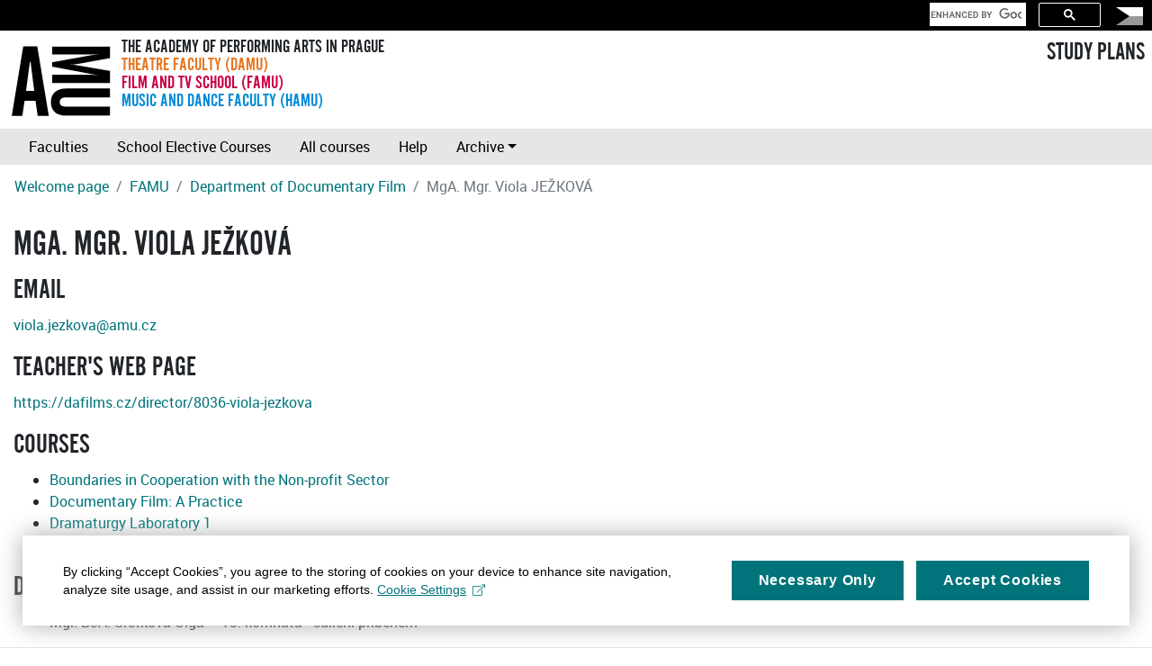

--- FILE ---
content_type: text/html
request_url: https://sp.amu.cz/en/ucitel138310.html
body_size: 2363
content:
<!DOCTYPE HTML><html lang="en">
   <head>
      <meta http-equiv="Content-Type" content="text/html; charset=utf-8">
      <title>MgA. Mgr. Viola JEŽKOVÁ</title>
      <meta name="viewport" content="width=device-width, initial-scale=1, shrink-to-fit=no">
      <link rel="stylesheet" type="text/css" href="../css/amubootstrap.css">
      <link rel="stylesheet" type="text/css" href="../css/sp.css">
      <link rel="apple-touch-icon" sizes="180x180" href="/apple-touch-icon.png">
      <link rel="icon" type="image/png" sizes="32x32" href="/favicon-32x32.png">
      <link rel="icon" type="image/png" sizes="16x16" href="/favicon-16x16.png">
      <link rel="manifest" href="/site.webmanifest">
      <link rel="mask-icon" href="/safari-pinned-tab.svg" color="#008cd7">
      <meta name="msapplication-TileColor" content="#008cd7">
      <meta name="theme-color" content="#ffffff">
   </head>
   <body>
      <header>
         <nav class="navbar navbar-dark bg-dark d-flex justify-content-end top">
            <div id="cse" class="form-inline">
               <div class="gcse-search"></div>
            </div>
            <div class="lang-switch navbar-item"><a href="../cs/ucitel138310.html?setlang=cs" class="nav-link" title="Česká verze"><img alt="Česká verze" src="../images/flag-lang-cs.svg" height="22" border="0"></a></div>
         </nav>
         <nav class="d-flex amubar m-2"><a class="amulogo" href="https://amu.cz"><img src="../images/logo-amu.svg" alt="AMU"></a><div class="flex-fill ml-2">
               <div class="d-flex flex-column amusubbar"><span>The Academy of Performing Arts in Prague</span><span class="damu-color">Theatre Faculty (DAMU)</span><span class="famu-color">Film and TV School (FAMU)</span><span class="hamu-color">Music and Dance Faculty (HAMU)</span></div>
            </div>
            <div><a href="index.html" class="h3">STUDY PLANS</a></div>
         </nav>
         <nav class="navbar navbar-expand-md navbar-light bg-light"><button class="navbar-toggler" type="button" data-toggle="collapse" data-target="#navbarSupportedContent" aria-controls="navbarSupportedContent" aria-expanded="false" aria-label="Toggle navigation"><span class="navbar-toggler-icon"></span></button><div class="collapse navbar-collapse" id="navbarSupportedContent">
               <div class="navbar-nav"><a class="nav-item nav-link" href="index.html">Faculties</a><a class="nav-item nav-link" href="volitelnepredmety.html">School Elective Courses</a><a class="nav-item nav-link" href="predmety.html">All courses</a><a class="nav-item nav-link" href="help.html">Help</a><div class="nav-item dropdown" id="period"><a class="nav-link dropdown-toggle" href="#" id="archiveDropdown" role="button" data-toggle="dropdown" aria-haspopup="true" aria-expanded="false">Archive</a><div class="dropdown-menu" aria-labelledby="archiveDropdown"><a class="dropdown-item" href="#" data-period="now">Current period</a></div>
                  </div>
               </div>
            </div>
         </nav>
         <nav aria-label="breadcrumb">
            <ol class="breadcrumb">
               <li class="breadcrumb-item"><a href="index.html">Welcome page</a></li>
               <li class="breadcrumb-item"><a href="famu.html">FAMU</a></li>
               <li class="breadcrumb-item"><a href="katedra303.html">Department of Documentary Film</a></li>
               <li class="breadcrumb-item active" aria-current="page">MgA. Mgr. Viola JEŽKOVÁ</li>
            </ol>
         </nav>
      </header>
      <main class="container-fluid">
         <h1>MgA. Mgr. Viola JEŽKOVÁ</h1>
         <h2>Email</h2>
         <p><a href="mailto:viola.jezkova@amu.cz">viola.jezkova@amu.cz</a></p>
         <h2>Teacher's web page</h2>
         <p><a href="https://dafilms.cz/director/8036-viola-jezkova">https://dafilms.cz/director/8036-viola-jezkova</a></p>
         <h2>Courses</h2>
         <ul>
            <li><a href="predmet376HSNS.html">Boundaries in Cooperation with the Non-profit Sector</a></li>
            <li><a href="predmet303POD.html">Documentary Film: A Practice</a></li>
            <li><a href="predmet303DRLA1.html">Dramaturgy Laboratory 1</a></li>
            <li><a href="predmet303VZ.html">Tell  Sound</a> (Course guarantor)</li>
         </ul>
         <h2>Diploma thesis led and defended successfully</h2>
         <ul>
            <li>Mgr. BcA. Srstková Olga  – 13. komnata - sdílení příběhem</li>
         </ul>
      </main>
      <footer class="container-fluid ">
         <div class="date text-right bg-light text-muted">Generated on 2026-01-18</div>
         <div class="copyright bg-primary text-white-50 text-center p-2">
            Copyright © <a href="https://www.kosek.cz">Jiří Kosek</a>, 2005-2024 | Copyright © <a href="https://www.amu.cz">AMU in Prague</a>, 2005-2024
             | <a href="help.html">Help</a>
            | <a href="#" class="mc-open-dialog">Cookies</a></div>
         <div class="print url text-center">Updates of the above given information can be found at https://sp.amu.cz/en/ucitel138310.html</div>
      </footer><script src="../js/jquery-3.3.1.min.js" type="text/javascript"></script><script src="../js/bootstrap.bundle.min.js" type="text/javascript"></script><script src="../js/jquery.cookie.js" type="text/javascript"></script><script src="../js/sp.js" type="text/javascript"></script><script>
          !function (i, c) {
                i.muniCookies = c;
                var s = document.createElement("script"); 
                s.src = c.scriptUrl + "main.js", 
                document.head.appendChild(s)
            }(window, {
                scriptUrl: 'https://cdn.muni.cz/Scripts/libs/muni-cookies/',
                lang: 'en',
                customStyle: 'true',
                colors: {
                    primary: '#01747b',
                    primaryText: '#fff',
                    link: '#01747b'
                },
                key: 'c5af1d0c-f373-4f13-a8ba-a3772e94ab45'
            })
        </script><script>
            (function() {
            var cx = '008434312867369606163:8n7oini4_v4';
            var gcse = document.createElement('script');
            gcse.type = 'text/javascript';
            gcse.async = true;
            gcse.src = 'https://cse.google.com/cse.js?cx=' + cx;
            var s = document.getElementsByTagName('script')[0];
            s.parentNode.insertBefore(gcse, s);
            })();
          </script><script type="text/plain" class="mc-analytics">(function(w,d,s,l,i){w[l]=w[l]||[];w[l].push({'gtm.start':
new Date().getTime(),event:'gtm.js'});var f=d.getElementsByTagName(s)[0],
j=d.createElement(s),dl=l!='dataLayer'?'&l='+l:'';j.async=true;j.src=
'https://www.googletagmanager.com/gtm.js?id='+i+dl;f.parentNode.insertBefore(j,f);
})(window,document,'script','dataLayer','GTM-MLXG4KT');</script></body>
</html>

--- FILE ---
content_type: text/css
request_url: https://sp.amu.cz/css/sp.css
body_size: 1448
content:
@charset "utf-8";

@font-face {
  font-family: 'Roboto';
  src: url('../fonts/roboto-regular-webfont.eot');
  src: url('../fonts/roboto-regular-webfont.eot?#iefix') format('embedded-opentype'),
       url('../fonts/roboto-regular-webfont.woff') format('woff'),
       url('../fonts/roboto-regular-webfont.ttf') format('truetype');
  font-weight: normal;
  font-style: normal;
}

@font-face {
  font-family: 'Roboto';
  src: url('../fonts/roboto-bold-webfont.eot');
  src: url('../fonts/roboto-bold-webfont.eot?#iefix') format('embedded-opentype'),
       url('../fonts/roboto-bold-webfont.woff') format('woff'),
       url('../fonts/roboto-bold-webfont.ttf') format('truetype');
  font-weight: bold;
  font-style: normal;
}

@font-face {
  font-family: AlternateGotNo2D;
  src: url('../fonts/332A65_0_0.eot');
  src: url('../fonts/332A65_0_0.eot?#iefix') format('embedded-opentype'),
       url('../fonts/332A65_0_0.woff2') format('woff2'),
       url('../fonts/332A65_0_0.woff') format('woff'),
       url('../fonts/332A65_0_0.ttf') format('truetype');
}

body {
  font-family: Roboto, -apple-system, BlinkMacSystemFont, "Segoe UI", Roboto, "Helvetica Neue", Arial, sans-serif, "Apple Color Emoji", "Segoe UI Emoji", "Segoe UI Symbol";
  }

.amubar {
  font-family: AlternateGotNo2D, sans-serif;
  font-size: 130%;
  text-transform: uppercase;
  line-height: 100%;
  }

.hamu-color {
  color: #008cd7;
}

.damu-color {
  color: #e87722;
}

.famu-color {
  color: #cb0044;
}

.amulogo img {
  height: 90px;
  width: auto;
  margin-top: 3px;
  }

.bg-primary a {
  color: white;
  }

#pdf-print {
  float: right;
}

.lang-switch a:hover {
  opacity: 0.5;
  }

.lang-switch img {
  padding-bottom: 2px;
  }

.print { display: none; }

dd {
  margin-left: 2rem;
}

@media print
{

  header, footer { display: none; }
  .print { display: block; }
  .stplan { font-size: 90% }
  .stplan\.bunka { font-size: 90% } 

  .first_line, .last_line_center, .last_line_left, .last_line_right, .semester_summer, .semester_winter, .semester_total { background-color: white; color: black; }

  .stplan\.zahlavi { background-color: white; color: black; }

  .stplan\.zahlavi-chyba { background-color: white; color: red; }

  tr.highlight { background-color: white; color: red; }

}

.stplan\.vyucujici
{
  font-style: italic;
  font-size: 90%;
}

.smaller
{
  font-size: 80%;
}

.rozvrh-seznam
{
  margin-top: 1em;
}

.rozvrh, .rozvrh-seznam 
{ 
  page-break-inside: avoid;
}

.rozvrh table
{
  border: 1px solid black;
  border-collapse: collapse;
  font-size: 70%;
  _width: 90%;
}

.rozvrh-seznam table
{
  border: 1px solid black;
  border-collapse: collapse;
  _width: 90%;
}

.rozvrh table caption, .rozvrh-seznam table caption
{ 
  font-weight: bold;
}

.rozvrh table th, .rozvrh-seznam table th
{
  color: white !important;
  border: 1px solid black !important;
  padding: 1px !important;
  text-align: center !important;
}

.rozvrh table td, .rozvrh-seznam table td
{
  border: 1px solid black !important;
  padding: 1px !important;
}

.listek
{
  border: 1px solid black;
  overflow: hidden;
  text-align: center;
  line-height: 1.1;
  background-color: white;
}


.mistnost
{ 
  font-weight: bold;
  font-size: 90%;
}

.lokalita, .cas, .paralelka
{ 
  font-size: 90%;
}

.ucitel
{ 
  font-style: italic;
  font-size: 80%;
}

.sl
{ 
  font-weight: bold;
}

.rozvrhpozn
{ 
  font-size: 80%;
  font-style: italic;
}

/* Barvy do rozvrhu */
.listekbarvapr  { background-color: #E0FFC0; }
.listekbarvapr1 { background-color: #B0FF90; }
.listekbarvapr2 { background-color: #80FF50; }
.listekbarvapr3 { background-color: #50FF10; }
.listekbarvapr4 { background-color: #20FF00; }
.listekbarvapr5 { background-color: #008000; }

.listekbarvacv1 { background-color: #D0F0FF; }
.listekbarvacv2 { background-color: #D0E0FF; }
.listekbarvacv3 { background-color: #B0D0FF; }
.listekbarvacv4 { background-color: #A0D0FF; }
.listekbarvacv5 { background-color: #90C0FF; }


.first_line { background-color: #01747b; color: #fff; text-align: left; }
.last_line_center { background-color: #01747b; color: #fff; text-align: center !important; }
.last_line_left { background-color: #01747b; color: #fff; text-align: left !important; }
.last_line_right { background-color: #01747b; color: #fff; text-align: right !important; }
.semester_summer { padding: 20px; padding-top: 5px; }
.semester_winter { padding: 20px; padding-top: 5px; }
.semester_total { padding: 20px; padding-top: 5px; }

.floatRight
{
  float: right;
  margin: 0.5em;
}

.stplan\.zahlavi-chyba
{
  background-color: red;
  color: white;
  border: 1px solid black;
  font-weight: bold;
  padding: 1px;
}

tr.highlight 
{
  background-color: red;
}

.nowrap
{
  white-space: nowrap;
}

.gap
{
  margin: 3px;
}

.nevypsan, .nerozvrhujese
{ 
  font-style: italic;
  font-size: 80%;
}

h1, h2, h3, h4, h5, h6, th, .stplan\.zahlavi {
  font-family: AlternateGotNo2D, sans-serif;
  font-weight: normal !important;
  text-transform: uppercase;
  }

.alert-amu {
  font-family: AlternateGotNo2D, sans-serif;
  font-weight: normal;
  font-size: larger;
  }

th, .stplan\.zahlavi {
  font-size: 144%;
  }

.navbar {
  padding: 0rem 1rem;
  }

.navbar.top {
  padding: 0.1rem 0.1rem;
  }

.navbar.top .form-control {
  padding-top: 0px;
  padding-bottom: 0px;
  height: inherit;
  }

.navbar.top .btn {
  padding-top: 0px;
  padding-bottom: 0px;
  }

.top .nav-link {
 padding: 0.2rem 1rem;
}

.top .lang-switch .nav-link {
  padding-right: 0.5rem;
}

.gsc-control-cse {
  padding: 0px !important;
  max-width: 20rem !important;
}

.gsib_a {
    padding: 0px !important;
  }

form.gsc-search-box {
  margin-bottom: 0px !important;
  }

#gsc-iw-id1 {
  height: 26px !important;
  }

footer.container-fluid {
  padding-right: 0px;
  padding-left: 0px;
  }

.date {
  padding-right: 1rem;
  }

.btn {
  border-radius: 0px;
  }

.pdf-svg-icon {
  height: 1rem;
  padding-right: 0.25rem;
  margin-bottom: 0.125rem;
  }
  
.specialization-detail {
  display: none;
}

.program-czech-desc {
  display: none;
}

--- FILE ---
content_type: image/svg+xml
request_url: https://sp.amu.cz/images/flag-lang-cs.svg
body_size: 601
content:
<?xml version="1.0" encoding="UTF-8" standalone="no"?>
<!DOCTYPE svg PUBLIC "-//W3C//DTD SVG 1.1//EN" "http://www.w3.org/Graphics/SVG/1.1/DTD/svg11.dtd">
<svg width="100%" height="100%" viewBox="0 0 600 400" version="1.1" xmlns="http://www.w3.org/2000/svg" xmlns:xlink="http://www.w3.org/1999/xlink" xml:space="preserve" xmlns:serif="http://www.serif.com/" style="fill-rule:evenodd;clip-rule:evenodd;stroke-linejoin:round;stroke-miterlimit:2;">
    <g id="CZK">
        <path id="Dole" d="M600,400L600,200L0,200L0,400L600,400Z" style="fill:rgb(153,153,153);"/>
        <path id="Nahoře" d="M600,200L600,0L0,0L0,200L600,200Z" style="fill:white;"/>
        <path id="Trojúhelník" d="M300.555,200.266L-0.008,399.406L-0.008,-0L300.555,200.266Z" style="fill-rule:nonzero;"/>
    </g>
</svg>
